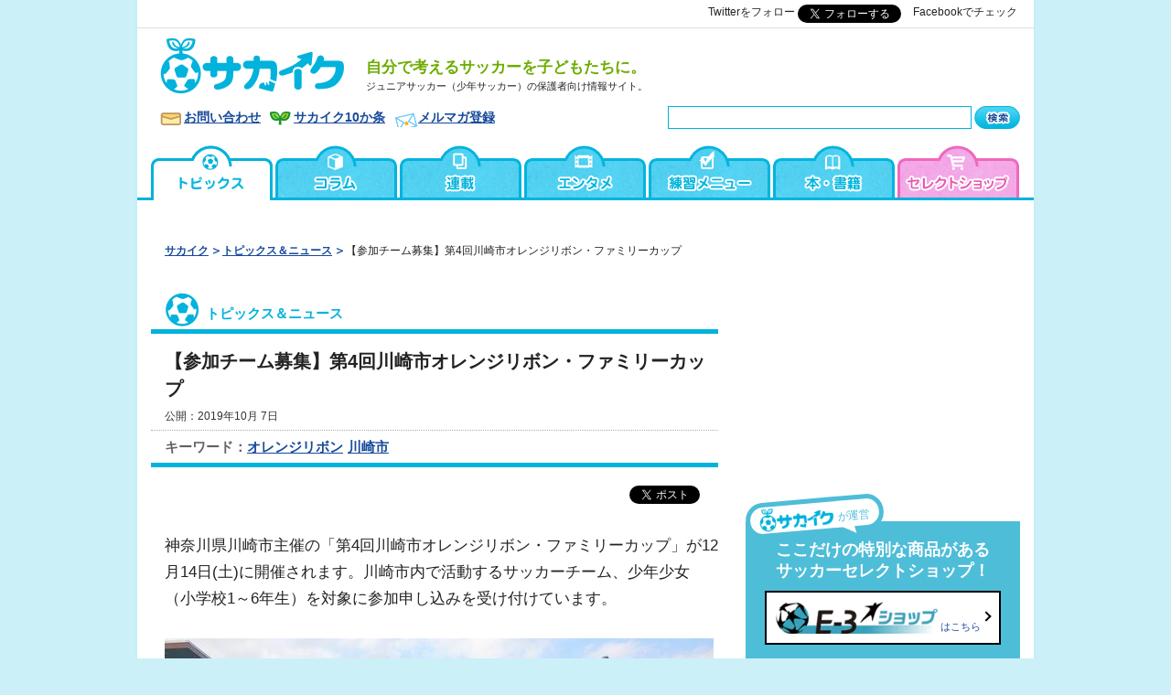

--- FILE ---
content_type: text/html; charset=UTF-8
request_url: https://www.sakaiku.jp/topics/2019/014291.html
body_size: 11366
content:
<!DOCTYPE html>
<html lang="ja">
<head>
<meta charset="UTF-8">
<title>【参加チーム募集】第4回川崎市オレンジリボン・ファミリーカップ | サカイク</title>
<meta name="viewport" content="width=device-width, initial-scale=1">
<meta name="description" content="少年サッカー(ジュニアサッカー)関連の役立つトピックス、今のサッカーのトレンドが分かる最新ニュースなどを配信！" />
<meta name="keywords" content="少年サッカー,ジュニアサッカー,教育,サカイク" />
<!-- default css --><link rel="stylesheet" type="text/css" href="https://www.sakaiku.jp/common/css/style.css?20220614" media="all" />

<link rel="shortcut icon" href="https://www.sakaiku.jp/images/share/favicon.ico" />
<link rel="alternate" type="application/rss+xml" title="Recent Entries(RSS 2.0)" href="https://www.sakaiku.jp/index.xml" />
<link rel="alternate" media="only screen and (max-width: 640px)" href="https://www.sakaiku.jp/m/topics/2019/014291.html" >


<link rel="canonical" href="https://www.sakaiku.jp/topics/2019/014291.html">




<meta property="og:title" content="【参加チーム募集】第4回川崎市オレンジリボン・ファミリーカップ｜No.1 少年サッカーサイト｜サカイク" />
<meta property="og:type" content="article" />
<meta property="og:url" content="https://www.sakaiku.jp/topics/2019/014291.html" />
<meta property="og:site_name" content="サカイク" />
<meta property="og:description" content="神奈川県川崎市主催の「第4回川崎市オレンジリボン・ファミリーカップ」が12月14..." />
<meta property="og:image" content="https://www.sakaiku.jp/topics/k_orange%20%2865%29.jpg" />
<meta property="fb:app_id" content="102233253217250" />
<meta name="twitter:card" content="summary_large_image">
<meta name="twitter:title" content="【参加チーム募集】第4回川崎市オレンジリボン・ファミリーカップ | サカイク">
<meta name="twitter:site" content="@sakaiku_jp" />

<script src="https://code.jquery.com/jquery-3.2.1.min.js"
  integrity="sha256-hwg4gsxgFZhOsEEamdOYGBf13FyQuiTwlAQgxVSNgt4="
  crossorigin="anonymous"></script>
<script src="/common/js/rewrite.js" type="text/javascript"></script>



<link rel="stylesheet" type="text/css" href="https://www.sakaiku.jp/mt-static/plugins/AForm/style.css" />
<link rel="stylesheet" type="text/css" href="https://www.sakaiku.jp/mt-static/plugins/AForm/jquery-ui-1.8.4.custom.css" />

<script type="application/ld+json">
{
  "@context": "http://schema.org",
  "@type": "Article",
  "mainEntityOfPage": {
    "@type": "WebPage",
    "@id": "https://www.sakaiku.jp/topics/2019/014291.html"
  },
  "headline": "【参加チーム募集】第4回川崎市オレンジリボン・ファミリーカップ | サカイク",
  "image": [
    "https://www.sakaiku.jp/topics/assets_c/2019/10/k_orange%20%2865%29-thumb-300x300-25415.jpg",
    "https://www.sakaiku.jp/topics/k_orange%20%2865%29.jpg" 
   ],
  "publisher": {
    "@type": "Organization",
    "name": "E-3 Inc.",
    "url": "http://www.e-3.jp/",
    "logo": {
      "@type": "ImageObject",
      "url": "https://www.sakaiku.jp/common/img/logo_jsonld.png",
      "height": 60,
      "width": 600
    }
  },
  "datePublished": "2019-10-07T09:55:00+09:00",
  "dateModified": "2019-10-07T10:00:02+09:00",
  "author": { 
    "@type": "Organization",
    "name": "サカイク編集部" 
  },
  "description": "少年サッカー(ジュニアサッカー)関連の役立つトピックス、今のサッカーのトレンドが分かる最新ニュースなどを配信！"
}
</script>


<!-- Global site tag (gtag.js) - Google Analytics -->
<script async src="https://www.googletagmanager.com/gtag/js?id=UA-144009-12"></script>
<script>
  window.dataLayer = window.dataLayer || [];
  function gtag(){dataLayer.push(arguments);}
  gtag('js', new Date());
  gtag('config', 'UA-144009-12');
</script>


<!-- Google tag (gtag.js) -->
<script async src="https://www.googletagmanager.com/gtag/js?id=G-2JPQZ1DLM7"></script>
<script>
  window.dataLayer = window.dataLayer || [];
  function gtag(){dataLayer.push(arguments);}
  gtag('js', new Date());
  gtag('config', 'G-2JPQZ1DLM7');
</script>



<!-- LINE Tag Base Code -->
<!-- Do Not Modify -->
<script>
(function(g,d,o){
  g._ltq=g._ltq||[];g._lt=g._lt||function(){g._ltq.push(arguments)};
  var h=location.protocol==='https:'?'https://d.line-scdn.net':'http://d.line-cdn.net';
  var s=d.createElement('script');s.async=1;
  s.src=o||h+'/n/line_tag/public/release/v1/lt.js';
  var t=d.getElementsByTagName('script')[0];t.parentNode.insertBefore(s,t);
    })(window, document);
_lt('init', {
  customerType: 'lap',
  tagId: '1e7d22d6-a069-40dc-82c7-fe253a702559'
});
_lt('send', 'pv', ['1e7d22d6-a069-40dc-82c7-fe253a702559']);
</script>
<noscript>
  <img height="1" width="1" style="display:none" 
       src="https://tr.line.me/tag.gif?c_t=lap&t_id=1e7d22d6-a069-40dc-82c7-fe253a702559&e=pv&noscript=1" />
</noscript>
<!-- End LINE Tag Base Code -->



<!-- Google Tag Manager (e-3/GA4) -->
<script>(function(w,d,s,l,i){w[l]=w[l]||[];w[l].push({'gtm.start':
new Date().getTime(),event:'gtm.js'});var f=d.getElementsByTagName(s)[0],
j=d.createElement(s),dl=l!='dataLayer'?'&l='+l:'';j.async=true;j.src=
'https://www.googletagmanager.com/gtm.js?id='+i+dl;f.parentNode.insertBefore(j,f);
})(window,document,'script','dataLayer','GTM-MBRBRMT');</script>
<!-- End Google Tag Manager -->
<!-- Google Tag Manager -->
<script>(function(w,d,s,l,i){w[l]=w[l]||[];w[l].push({'gtm.start':
new Date().getTime(),event:'gtm.js'});var f=d.getElementsByTagName(s)[0],
j=d.createElement(s),dl=l!='dataLayer'?'&l='+l:'';j.async=true;j.src=
'https://www.googletagmanager.com/gtm.js?id='+i+dl;f.parentNode.insertBefore(j,f);
})(window,document,'script','dataLayer','GTM-W66L9X');</script>
<!-- End Google Tag Manager -->

<!-- サイト共通のadタグ -->
<script type='text/javascript'>
var googletag = googletag || {};
googletag.cmd = googletag.cmd || [];
(function() {
var gads = document.createElement('script');
gads.async = true;
gads.type = 'text/javascript';
var useSSL = 'https:' == document.location.protocol;
gads.src = (useSSL ? 'https:' : 'http:') + 
'//www.googletagservices.com/tag/js/gpt.js';
var node = document.getElementsByTagName('script')[0];
node.parentNode.insertBefore(gads, node);
})();
</script>

<script type='text/javascript'>
googletag.cmd.push(function() {
googletag.defineSlot('/21665094/Sakaiku_ATF_ArticleBottom_336x280', [300, 250], 'div-gpt-ad-1392640700340-0').addService(googletag.pubads());
googletag.defineSlot('/21665094/Sakaiku_ATF_ArticleHead_300x250', [300, 250], 'div-gpt-ad-1368599201380-1').addService(googletag.pubads());
googletag.defineSlot('/21665094/Sakaiku_ATF_IndexBottom_336x280', [336, 280], 'div-gpt-ad-1368599201380-2').addService(googletag.pubads());
googletag.defineSlot('/21665094/Sakaiku_ATF_RightBottom_300x250', [300, 250], 'div-gpt-ad-1368599201380-3').addService(googletag.pubads());
googletag.defineSlot('/21665094/Sakaiku_ATF_RightCenter_300x250', [300, 250], 'div-gpt-ad-1368599201380-4').addService(googletag.pubads());
googletag.defineSlot('/21665094/Sakaiku_ATF_RightTop_300x250', [300, 250], 'div-gpt-ad-1368599201380-5').addService(googletag.pubads());
googletag.defineSlot('/21665094/Sakaiku_ATF_Right_minibanner_1', [300, 100], 'div-gpt-ad-1380184143592-0').addService(googletag.pubads());
googletag.defineSlot('/21665094/Sakaiku_ATF_RightCenter_filler', [300, 250], 'div-gpt-ad-1379063360710-0').addService(googletag.pubads());
googletag.defineSlot('/21665094/Sakaiku_ATF_RightTop_filler', [300, 250], 'div-gpt-ad-1379063390926-0').addService(googletag.pubads());
googletag.defineSlot('/21665094/Sakaiku_Smart_Bottom_filler', [300, 250], 'div-gpt-ad-1379063432833-0').addService(googletag.pubads());
googletag.defineSlot('/21665094/Sakaiku_ATF_RightBottom2_300x250', [300, 250], 'div-gpt-ad-1380535953651-0').addService(googletag.pubads());
googletag.defineSlot('/21665094/Sakaiku_training_UnderTitle', [468, 60], 'div-gpt-ad-1397813384640-0').addService(googletag.pubads());
googletag.defineSlot('/21665094/SakaikuLeftWSS', [160, 600], 'div-gpt-ad-1406109499121-0').addService(googletag.pubads());
googletag.defineSlot('/21665094/SakaikuRightWSS', [160, 600], 'div-gpt-ad-1406109518794-0').addService(googletag.pubads());
googletag.defineSlot('/21665094/SakaikuListTop', [468, 60], 'div-gpt-ad-1416403909217-0').addService(googletag.pubads());
googletag.defineSlot('/21665094/SakaikuPCHeaderRight1', [120, 60], 'div-gpt-ad-1416573005107-0').addService(googletag.pubads());
googletag.defineSlot('/21665094/SakaikuPCHeaderRight2', [120, 60], 'div-gpt-ad-1416573169085-0').addService(googletag.pubads());
googletag.defineSlot('/21665094/SakaikuPCHeaderRight3', [120, 60], 'div-gpt-ad-1416573230072-0').addService(googletag.pubads());

googletag.defineSlot('/21665094/Sakaiku_Smart_Bottom_300x250', [300, 250], 'div-gpt-ad-1369894148472-0').addService(googletag.pubads());
googletag.defineSlot('/21665094/Sakaiku_Smart_center_300x250', [300, 250], 'div-gpt-ad-1369894148472-1').addService(googletag.pubads());
googletag.defineSlot('/21665094/Sakaiku_Smart_Top_300x250', [300, 250], 'div-gpt-ad-1369894148472-2').addService(googletag.pubads());
googletag.defineSlot('/21665094/Sakaiku_Smart_BottomSlideIn_320x100', [320, 100], 'div-gpt-ad-1541991218052-0').addService(googletag.pubads());
//googletag.defineSlot('/21665094/SakaikuSmartAllBottom', [320, 50], 'div-gpt-ad-1398330896289-0').addService(googletag.pubads());
//googletag.defineSlot('/21665094/SakaikuSmartAllSplash', [300, 250], 'div-gpt-ad-1399520842332-0').addService(googletag.pubads());

googletag.defineSlot('/9176203/1671814', [[336, 280], [300, 250]], 'div-gpt-ad-1571291299321-0').addService(googletag.pubads());
googletag.defineSlot('/9176203/1671817', [[300, 250], [336, 280]], 'div-gpt-ad-1571291327563-0').addService(googletag.pubads());
googletag.defineSlot('/9176203/1671820', [[300, 250], [336, 280]], 'div-gpt-ad-1571291349535-0').addService(googletag.pubads());

googletag.pubads().enableSingleRequest();
googletag.enableServices();
});
</script>

<!-- Begin Mieruca Embed Code -->
<script type="text/javascript" id="mierucajs">
window.__fid = window.__fid || [];__fid.push([668496651]);
(function() {
function mieruca(){if(typeof window.__fjsld != "undefined") return; window.__fjsld = 1; var fjs = document.createElement('script'); fjs.type = 'text/javascript'; fjs.async = true; fjs.id = "fjssync"; var timestamp = new Date;fjs.src = ('https:' == document.location.protocol ? 'https' : 'http') + '://hm.mieru-ca.com/service/js/mieruca-hm.js?v='+ timestamp.getTime(); var x = document.getElementsByTagName('script')[0]; x.parentNode.insertBefore(fjs, x); };
setTimeout(mieruca, 500); document.readyState != "complete" ? (window.attachEvent ? window.attachEvent("onload", mieruca) : window.addEventListener("load", mieruca, false)) : mieruca();
})();
</script>
<!-- End Mieruca Embed Code -->
<!-- Facebook Pixel Code -->
<script>
!function(f,b,e,v,n,t,s)
{if(f.fbq)return;n=f.fbq=function(){n.callMethod?
n.callMethod.apply(n,arguments):n.queue.push(arguments)};
if(!f._fbq)f._fbq=n;n.push=n;n.loaded=!0;n.version='2.0';
n.queue=[];t=b.createElement(e);t.async=!0;
t.src=v;s=b.getElementsByTagName(e)[0];
s.parentNode.insertBefore(t,s)}(window,document,'script',
'https://connect.facebook.net/en_US/fbevents.js');
 fbq('init', '281939895938992'); 
fbq('track', 'PageView');
</script>
<noscript>
 <img height="1" width="1" 
src="https://www.facebook.com/tr?id=281939895938992&ev=PageView
&noscript=1"/>
</noscript>
<!-- End Facebook Pixel Code -->

<!-- Global site tag (gtag.js) - Google Ads: 969903913 -->
<script async src="https://www.googletagmanager.com/gtag/js?id=AW-969903913"></script>
<script>
  window.dataLayer = window.dataLayer || [];
  function gtag(){dataLayer.push(arguments);}
  gtag('js', new Date());

  gtag('config', 'AW-969903913');
</script>

<script>
  gtag('event', 'page_view', {
    'send_to': 'AW-969903913',
    'ecomm_pagetype': 'replace with value',
    'ecomm_prodid': 'replace with value'
  });
</script>
<!-- カテゴリ限定のadタグ -->

<script type="text/javascript" src="/push.js-master/bin/push.min.js"></script>
<script type="text/javascript" src="/common/js/jquery.cookie.js"></script>
<script type="text/javascript">
Push.Permission.request(); //プッシュ通知許可ダイアログを出す

if (Push.Permission.has()) {
  // 同じmessageをなんども出さないようにする
  var does_showed = function( message ) {
    return ($.cookie( 'sakaiku_push' ) === message);
  };
  var set_showed = function( message ) {
    date = new Date();
    date.setTime( date.getTime() + ( 1 * 3600 * 1000 )); // 1hour
    $.cookie( 'sakaiku_push', message, { expires: date } );
  };
  
  var msg = '「4対2のロンド」は遊びではない！　8人制サッカーで活用したい、戦術を落とし込むためのポイント';
  if (! does_showed( msg )) {
    set_showed( msg );
    Push.create('【今日のおすすめ記事】', {
        body: msg,
        link: '/training/2026/017377.html?utm_source=browser&utm_medium=push_notification&utm_campaign=push_js',
        icon: '/logo32x32.png',
        timeout: 16000, // 通知が消えるタイミング
        vibrate: [100, 100, 100], // モバイル端末でのバイブレーション秒数
        // モバイルで動作するには /serviceWorker.min.js を配置しておくこと
        onClick: function () {
            location.href = 'https://www.sakaiku.jp/training/2026/017377.html?utm_source=browser&utm_medium=push_notification&utm_campaign=push_js';
            this.close();
        }
    });
  }
}
</script>
</head>

<body id="contents">
<!-- Google Tag Manager (noscript, e-3/GA4) -->
<noscript><iframe src="https://www.googletagmanager.com/ns.html?id=GTM-MBRBRMT"
height="0" width="0" style="display:none;visibility:hidden"></iframe></noscript>
<!-- End Google Tag Manager (noscript) -->
<!-- Google Tag Manager (noscript) -->
<noscript><iframe src="https://www.googletagmanager.com/ns.html?id=GTM-W66L9X"
height="0" width="0" style="display:none;visibility:hidden"></iframe></noscript>
<!-- End Google Tag Manager (noscript) -->

<div id="fb-root"></div>
<script>(function(d, s, id) {
 var js, fjs = d.getElementsByTagName(s)[0];
 if (d.getElementById(id)) return;
 js = d.createElement(s); js.id = id;
 js.async = true;
 js.src = "//connect.facebook.net/ja_JP/sdk.js#xfbml=1&appId=102233253217250&version=v2.0";
 fjs.parentNode.insertBefore(js, fjs);
}(document, 'script', 'facebook-jssdk'));</script>



<!-- header -->
<header id="header" class="rewrite-contents" data-contents="/common/ssi/header_pc.inc">
<h1><a href="/">
<img src="/common/img/logo.gif" alt="ジュニアサッカー（少年サッカー）の保護者向け情報サイト「サカイク - 自分で考えるサッカーを子どもたちに。」" /></a>
<span>自分で考えるサッカーを子どもたちに。</span>
</h1>
<!-- menu -->
<nav class="header-navi" class="sp-only">
<button type="button" id="menutoggle" class="navtoogle" aria-hidden="true"><img src="/common/img/icon_menu.gif" alt="munu" /></button>
<div class="menu-content"><div class="menu-inner">
<ul class="menu-list">
<li><a href="/">トップページ</a></li>
<li><a href="/static/about.html">サカイク10か条</a></li>
<li><a href="/topics/">トピックス＆ニュース</a></li>
<li><a href="/column/">コラム</a></li>
<li><a href="/series/">連載</a></li>
<li><a href="/training/">練習メニュー</a></li>
<li><a href="/books/">本・書籍</a></li>
<li><a href="/real/">サカイクイベント情報</a>
<ul class="menu-list2">
<li><a href="/real/camp/">サカイクキャンプ</a></li>
<li><a href="/real/taniladder/" target="_blank">タニラダー講習会</a></li>
</ul>
</li>
<li><a href="/matome/">サカイクまとめ</a></li>
<li><a href="/words/">用語集</a></li>
<li><a href="http://www.e-3shop.com/" target="_blank">オンラインショップ</a></li>
<li><a href="http://coachunited.jp/" target="_blank">COACH UNITED</a></li>
<li><a href="http://yansaka.com/" target="_blank">ヤンサカ</a></li>
</ul>
<div class="line-box">
<h3>サカイク公式LINE<br>＼＼友だち募集中／／</h3>
<p>
子どもを伸ばす親の心得を配信中！<br>
大事な情報を見逃さずにチェック！
</p>
<a href="https://line.me/R/ti/p/%40acs8335i"><img height="36" border="0" alt="友だち追加" src="https://scdn.line-apps.com/n/line_add_friends/btn/ja.png"></a>
</div>
<ul class="social-list">
<li class="line"><a href="https://line.me/R/ti/p/%40acs8335i">友達登録で最新情報をゲット！</a></li>
<li class="youtube"><a href="https://www.youtube.com/channel/UCuC6lqWJeqBa0I4C4KDgRdw" target="_blank">トレーニング動画を見る</a></li>
<li class="twitter"><a href="https://twitter.com/sakaiku_jp">@sakaiku_jpをフォロー</a></li>
<li class="facebook"><a href="https://www.facebook.com/sakaiku">@sakaikuをフォロー</a></li>
<li class="instagram"><a href="https://www.instagram.com/sakaiku_jp/">Instagramをチェック！</a></li>
</ul>
</div></div><!-- /menu-content -->
</nav>
<!-- search -->
<div class="header-navi">
<button type="button" id="searchtoggle" class="navtoogle" aria-hidden="true"><img src="/common/img/icon_search.gif" alt="検索" /></button>
<div id="search-box">
<form method="get" action="https://www.sakaiku.jp/mt/mt-search.cgi">
<input type="hidden" name="limit" value="10" />
<input type="hidden" name="blog_id" value="1" />
<input type="hidden" name="IncludeBlogs" value="0,2,11,5,1,16,15,12,14,9,6,13,7,10" />
<span><input type="text" name="search" value="" /></span>
<span><input type="image" src="/common/img/btn_search.gif" width="50" height="25" alt="検索" title="search" /></span>
</form>
</div>
</div>
<!-- search -->
</header>

<div class="head-bt">
<ul class="social-list">
<li class="line"><a href="https://line.me/R/ti/p/%40acs8335i">友達登録で最新情報をゲット！</a></li>
<li class="instagram"><a href="https://www.instagram.com/sakaiku_jp/" target="_blank">サカイクのインスタを見る</a></li>
</ul>
</div>
<!-- content -->
<div id="content" class="topics_details content_topics">

<!-- main -->
<div id="main">
<ol class="topicpath">
 <li><a href="/" title="サカイク">サカイク</a></li>

 <li><a href="/topics/" title="トピックス＆ニュース">トピックス＆ニュース</a></li>


 <li class="pc-only">【参加チーム募集】第4回川崎市オレンジリボン・ファミリーカップ</li>

</ol>

<div id="contents-headline" class="topics">
 <p class="category">トピックス＆ニュース</p>
 <div class="entry-title">
  <h1>【参加チーム募集】第4回川崎市オレンジリボン・ファミリーカップ</h1>
  <p class="date">公開：2019年10月 7日</p>
 </div>
 <p class="keyword pc-only">キーワード：<a href="https://www.sakaiku.jp/mt/mt-search.cgi?tag=%E3%82%AA%E3%83%AC%E3%83%B3%E3%82%B8%E3%83%AA%E3%83%9C%E3%83%B3&amp;limit=20&amp;blog_id=1&amp;IncludeBlogs=0,2,11,5,16,15,12,14,9,6,13,7,10">オレンジリボン</a><a href="https://www.sakaiku.jp/mt/mt-search.cgi?tag=%E5%B7%9D%E5%B4%8E%E5%B8%82&amp;limit=20&amp;blog_id=1&amp;IncludeBlogs=0,2,11,5,16,15,12,14,9,6,13,7,10">川崎市</a></p>
</div>
<p class="link-10articles sp-only"><a href="/static/about.html?utm_source=sp_page&utm_medium=sp&utm_id=sakaiku_10%E3%81%8B%E6%9D%A1_sp">サカイク10か条</a></p>
<ul class="social-buttons">
<li class="tw"><a href="http://twitter.com/share" class="twitter-share-button" data-url="https://www.sakaiku.jp/topics/2019/014291.html" data-count="horizontal" data-lang="ja" style="width: 127px; height: 20px;">Tweet</a><script type="text/javascript" src="//platform.twitter.com/widgets.js"></script></li>
<li class="fb"><div class="fb-like" data-href="https://www.sakaiku.jp/topics/2019/014291.html" data-layout="button_count" data-action="like" data-size="small" data-show-faces="true" data-share="false"></div></li>
<li class="li sp-only">
<div class="line-it-button" data-lang="ja" data-type="share-a" data-env="REAL" data-url="https://www.sakaiku.jp/topics/2019/014291.html" data-color="default" data-size="small" data-count="true" data-ver="3" style="display: none;"></div>
<script src="https://www.line-website.com/social-plugins/js/thirdparty/loader.min.js" async="async" defer="defer"></script>
</li>
</ul>



<div class="entryBody">


<div>神奈川県川崎市主催の「第4回川崎市オレンジリボン・ファミリーカップ」が12月14日(土)に開催されます。川崎市内で活動するサッカーチーム、少年少女（小学校1～6年生）を対象に参加申し込みを受け付けています。</div>
<div></div>
<div><a href="/topics/k_orange%20%28192%29-thumb-600xauto-23394.jpg"><img alt="k_orange (192)-thumb-600xauto-23394.jpg" src="/topics/assets_c/2019/10/k_orange%20%28192%29-thumb-600xauto-23394-thumb-600x385-25413.jpg" width="600" height="385" class="mt-image-none"></a></div>
<div></div>
<div><strong>■大会の趣旨</strong></div>
<p>川崎市では、いじめ・児童虐待防止の啓発活動の一環として、小学生を対象としたフットサル大会を開催します。<br>スポーツを通して子ども同士の交流を深め、自尊感情や達成感を醸成するとともに、子ども及びその保護者へのいじめ・虐待防止の理解を促進することを目的として、子ども虐待防止のシンボルであるオレンジリボンを大会名に冠し開催するものです。<br>第4回開催より「<strong>監督・コーチ等の試合中のＮＯコーチング・ＮＯベンチワーク</strong>」をローカルルールとして設定することになりました。(※U-8カテゴリは「NOコーチング」のみ）</p>
<p></p>
<div><strong>■開催概要</strong></div>
<div>大会内容<br>フットサル大会5人制</div>
<div><br>開催日時<br>令和元年12月14日(土)　9:00～14:00</div>
<div><br>会　場<br><a href="http://www.frontown.com/" target="_blank">フロンタウンさぎぬま</a>（神奈川県川崎市宮前区土橋３丁目１）</div>
<div><br>参加対象<br>川崎市内で活動するサッカーチーム等で大会の趣旨を理解し参加を希望する児童の団体とその保護者、家族等</div>
<div><br>参加費用<br>無料<br><br></div>
<div>カテゴリ<br>川崎市内で活動するサッカーチーム<br>U-8（小学校１～2年生）</div>
<div>U-10（小学校３～４年生）<br>U-12（小学校５～６年生）</div>
<div><br>募集数<br>各カテゴリ8チーム募集</div>
<div>※1チームあたりの人数は交代要員を含めおおよそ12～15名程度を想定</div>
<div><br>試合形式<br>4チーム×2ブロック予選を行った後、各ブロック1位同士で優勝決定戦、各ブロック同順位でフレンドリーマッチを予定。</div>
<div><br>試合時間<br>12分1本ランニングタイム</div>
<div><br>競技規則<br>日本サッカー協会が定めるジュニアフットサルルールに準ずる。※一部ローカルルールあり。</div>
<div><br>主　催<br>川崎市こども未来局児童家庭支援・虐待対策室</div>
<div><br>運営企画<br><a href="http://www.child-one.org/">一般財団法人チャイルドワン</a></div>
<div></div>
<div>■第1回の開催レポート<br><a href="/column/challenge/2017/012726.html">第1回オレンジリボン・ファミリーカップ</a></div>
<div><br>■中村憲剛選手インタビュー<br><a href="/column/challenge/2018/013856.html">中村憲剛がオレンジリボン・ファミリーカップにかける想い</a><br><br></div>
<div>■川崎市HP、申込み方法<br>大会エントリーフォームよりお申込下さい。<br><a href="http://www.city.kawasaki.jp/450/page/0000101421.html" target="_blank"></a><a href="https://pro.form-mailer.jp/fms/3e24fb48156446" target="_blank">＞＞お申込はコチラ</a></div>



<div class="entry-pager">


<span class="current_page">1</span>


</div><!-- /.entry-pager-->


</div><!-- /.entryBody-->


<div class="line-box">
<h3>サカイク公式LINE<br>＼＼友だち募集中／／</h3>
<p>
子どもを伸ばす親の心得を配信中！<br>
大事な情報を見逃さずにチェック！
</p>
<a href="https://line.me/R/ti/p/%40acs8335i"><img height="36" border="0" alt="友だち追加" src="https://scdn.line-apps.com/n/line_add_friends/btn/ja.png"></a>
</div>



<div class="mailmagazine-box"><form method="POST" action="https://plus.combz.jp/connectFromMail/confirm/regist/knvx3836/mail" name="form01">
<legend>サッカー少年の子育てに役立つ最新記事が届く！サカイクメルマガ</legend>
<div class="mailmagazine-field">
<input class="textfield" name="data[SenderList][mail]" type="text" value="" placeholder="メールアドレス" />
<input class="button" name="submit" type="submit" value="登録（無料）" />
</div>
</form></div>

<div class="article-bottom-adbox pc-only">
<div class="ad"><!-- AdSenseコード: レクタングルバナー: Sakaiku_ATF_ArticleBottom_336x280 -->
<!-- Sakaiku_ATF_ArticleBottom_336x280 -->
<div id='div-gpt-ad-1392640700340-0' style='width:300px; height:250px;'>
<script type='text/javascript'>
googletag.cmd.push(function() { googletag.display('div-gpt-ad-1392640700340-0'); });
</script>
</div>

</div>
<div class="fb"><div class="fb-like-box" data-href="http://www.facebook.com/sakaiku" data-width="300" data-height="250" data-colorscheme="light" data-show-faces="true" data-header="true" data-stream="false" data-show-border="true"></div>
</div>
</div>


<ul class="social-buttons">
<li class="tw"><a href="http://twitter.com/share" class="twitter-share-button" data-url="https://www.sakaiku.jp/topics/2019/014291.html" data-count="horizontal" data-lang="ja" style="width: 127px; height: 20px;">Tweet</a><script type="text/javascript" src="//platform.twitter.com/widgets.js"></script></li>
<li class="fb"><div class="fb-like" data-href="https://www.sakaiku.jp/topics/2019/014291.html" data-layout="button_count" data-action="like" data-size="small" data-show-faces="true" data-share="false"></div></li>
<li class="li sp-only">
<div class="line-it-button" data-lang="ja" data-type="share-a" data-env="REAL" data-url="https://www.sakaiku.jp/topics/2019/014291.html" data-color="default" data-size="small" data-count="true" data-ver="3" style="display: none;"></div>
<script src="https://www.line-website.com/social-plugins/js/thirdparty/loader.min.js" async="async" defer="defer"></script>
</li>
</ul>


<div class="products-article sp-only"></div>
<div class="real-article sp-only">
<h2 class="heading"><a href="/real/">募集中サカイクイベント</a></h2>

<ul class="news_list">
<li>
<a href="/real/taniladder/2026/017375.html">

<div class="entry_images">
<img src="/real/assets_c/2026/01/d78f01bdec2970e0ed3fa6da2c0b43670e59f972-thumb-180xauto-40451.jpg" alt="最新記事" width="180" />
</div>

<div class="entry_body">
<p class="entry_title topics_title">【2026春休み開催】「短期間でスピードを上げる」タニラダー...
<span class="entry_date">2026年1月16日</span></p>
</div>
</a>
</li>



<li>
<a href="/real/taniladder/2026/016503.html">

<div class="entry_images">
<img src="/real/assets_c/2023/10/IMG_4445-thumb-180xauto-35914.jpg" alt="最新記事" width="180" />
</div>

<div class="entry_body">
<p class="entry_title topics_title">タニラダーC級ライセンス講習【2026年2-3月開催】
<span class="entry_date">2026年1月 6日</span></p>
</div>
</a>
</li>



<li>
<a href="/real/taniladder/2026/016158.html">

<div class="entry_images">
<img src="/real/assets_c/2023/01/IMG_2764-thumb-180xauto-34159.jpg" alt="最新記事" width="180" />
</div>

<div class="entry_body">
<p class="entry_title topics_title">【初速スピードを向上させる】タニラダー講習会開催＜2025年...
<span class="entry_date">2026年1月 5日</span></p>
</div>
</a>
</li>
</ul>

<p class="btn_list"><a href="/real/">サカイクイベント一覧</a></p>
</div>


<div class="relation-article">
 <h2>関連記事</h2>
 <ul>
  <li><a href="https://www.sakaiku.jp/topics/2023/016498.html">【参加チーム募集】第7回川崎市オレンジリボン・ファミリーカップ</a></li>
  <li><a href="https://www.sakaiku.jp/topics/2022/015981.html">【参加チーム募集】第6回川崎市オレンジリボン・ファミリーカップ</a></li>
  <li><a href="https://www.sakaiku.jp/topics/2021/015449.html">【参加チーム募集】第5回川崎市オレンジリボン・ファミリーカップ</a></li>
  <li><a href="https://www.sakaiku.jp/topics/2019/014293.html">【参加チーム募集】第2回大田区オレンジリボン・ファミリーカップ開催</a></li>
  <li><a href="https://www.sakaiku.jp/column/challenge/2018/013856.html">「サッカーは個性を尊重する大切さを学びやすい」いじめ、虐待防止の啓蒙活動に取り組む中村憲剛がオレンジリボン・ファミリーカップにかける想い</a></li>
 </ul>
 <p class="more"><a href="https://www.sakaiku.jp/mt/mt-search.cgi?tag=オレンジリボン+OR+川崎市&amp;limit=20&amp;blog_id=1&amp;IncludeBlogs=0,2,11,5,16,15,12,14,9,6,13,7,10">関連記事一覧へ</a></p>
</div>
<div class="collect-article">
<h2 class="topics">トピックス＆ニュース<a href="/topics/">コンテンツ一覧へ（8059件）</a></h2>
</div>
<div class="pc-only">
<div class="disqus-article">
  <h2>コメント</h2>
  <div class="fb-comments" data-href="https://www.sakaiku.jp/topics/2019/014291.html" data-num-posts="10" data-width="600"></div>
</div>
<ol class="topicpath">
 <li><a href="/" title="サカイク">サカイク</a></li>

 <li><a href="/topics/" title="トピックス＆ニュース">トピックス＆ニュース</a></li>


 <li class="pc-only">【参加チーム募集】第4回川崎市オレンジリボン・ファミリーカップ</li>

</ol>
</div><!-- /pc-only -->
</div>
<!-- /main -->

<!-- sub -->
<div id="sub">
<aside id="sub" class="rewrite-contents" data-contents="/common/ssi/sub_pc.inc">

<!-- スマホ用Adバナー（中段）: Sakaiku_Smart_Center_300x250 -->
<div id='div-gpt-ad-1369894148472-1' class='adsense'>
<script type='text/javascript'>
googletag.cmd.push(function() { googletag.display('div-gpt-ad-1369894148472-1'); });
</script>
</div>




<script type='text/javascript'>
$(function() {
  var fb_like_tmpl = '<div class="fb-like" data-href="https://www.sakaiku.jp/__%URL%__" data-layout="button_count" data-action="like" data-show-faces="false" data-share="false"></div>';
  for (var i = 1 ; i <= 3 ; i++) {
    var fb_like = fb_like_tmpl;
    var li_elm = $("#ranking-list li.ranking0"+i);
    li_elm.append(fb_like.replace(/__%URL%__/, li_elm.find("a").attr("href")));
  }
});
</script>
<div id="fb-root"></div>
<script>(function(d, s, id) {
    var js, fjs = d.getElementsByTagName(s)[0];
    if (d.getElementById(id)) return;
    js = d.createElement(s); js.id = id;
    js.src = "//connect.facebook.net/ja_JP/sdk.js#xfbml=1&version=v2.0";
    fjs.parentNode.insertBefore(js, fjs);
}(document, 'script', 'facebook-jssdk'));</script>


<!-- サカイクまとめ -->
<div id="matome_side"><!-- smartphonefooter -->
<h3>サカイクまとめ</h3>
<ol>
<li><p><span><img src="/common/img/matome_side_icon.gif" /></span><span>注目ワード</span></p>
<a href="/matome/2018/013356.html">中村憲剛選手もサカイクキャンプの考え方に共感！　一流選手に必要な「考える力」を育む一歩</a></li>
<li><p><span><img src="/common/img/matome_side_icon.gif" /></span><span>注目ワード</span></p>
<a href="/matome/2016/011013.html">サッカーがうまくなる一番の方法が、技術指導ではなく人間性を磨くことだと教えてくれる記事７選</a></li>
<li><p><span><img src="/common/img/matome_side_icon.gif" /></span><span>注目ワード</span></p>
<a href="/matome/2015/009149.html">これさえ読めば足が速くなる！サカイク記事７選</a></li>
</ol>
<p class="btn_list"><a href="/matome/">まとめ記事一覧</a></p>
</div><!-- /サカイクまとめ -->

<!-- サカイクおすすめ. -->
<div id="recommend-list">
<h3>サカイクおすすめ</h3>
<ol>
<li><a href="https://www.sakaiku.jp/real/taniladder/2026/016158.html">【初速スピードを向上させる】タニラダー講習会</a><span class="date">2026年1月8日</span>
<li><a href="https://www.sakaiku.jp/real/taniladder/2026/016503.htmll">タニラダーC級、D級ライセンス講習【2026年2-3月開催】</a><span class="date">2026年1月8日</span></li>
<li><a href="https://www.e-3shop.com/html/page24.html">お子様の疲れが気になるなら！10歳～15歳のジュニアアスポーツ専用サプリ「キレキレ」</a><span class="date">2025年4月30日</span></li></li>
</ol>
</div><!-- /サカイクおすすめ -->


</aside>


</div>
<!-- /sub -->
</div>
<!-- /content -->
<!-- footer -->
<footer class="rewrite-contents" data-contents="/common/ssi/footer_pc.inc">
<ul class="social-list">
<li class="mailmagazine"><a href="/static/mailmagazine.html"><span>登録簡単！無料</span><span>メールマガジン登録</span></a></li>
<li class="twitter"><a href="http://mobile.twitter.com/@sakaiku_jp/">@sakaiku_jp Twitterフォロー</a></li>
<li class="facebook"><a href="https://www.facebook.com/sakaiku">いいね！<span id="fb-count">30,000</span><span>人</span></a></li>
<li class="line"><a href="https://line.me/R/ti/p/%40acs8335i">友達登録して最新情報を見逃さない！</a></li>
<li class="instagram"><a href="https://www.instagram.com/sakaiku_jp/">サカイクのイベントの様子をチェック</a></li>
</ul>
<script>
$(function() {
  $.getJSON("/common/ssi/fb_count.json", function(data) {
      $('#fb-count').text(parseInt(data.count, 10));
    }
  );
});
</script>


<!-- スマホ用Adバナー（下段）: Sakaiku_Smart_Bottom_300x250 -->
<div id='div-gpt-ad-1369894148472-0' class='adsense'>
<script type='text/javascript'>
googletag.cmd.push(function() { googletag.display('div-gpt-ad-1369894148472-0'); });
</script>
</div>



<h3>その他のメニュー</h3>
<ul class="footer-nav-services">
<li><a href="http://coachunited.jp/" target="_blank">COACH UNITED<span>すべてのフットボールコーチのためのWEB</span></a></li>
<li><a href="/real/">サカイクイベント情報<span>キャンプ、合宿大会、セミナー等</span></a></li>
<li><a href="/topics/2012/001364.html">サカイクフリーマガジン<span>日本初全国版10万部発行</span></a></li>
<li><a href="http://spike.e-3.ne.jp/" target="_blank">Spike!<span>中高サッカープレーヤー向けフリーマガジン</span></a></li>
<li><a href="http://www.thinkingsoccer.jp/" target="_blank">シンキングサッカースクール<span>考えるチカラが身に付く</span></a></li>
<li><a href="http://www.e-3.jp/event/" target="_blank">フットサル大会<span>サービスNO.1を目指す</span></a></li>
<li><a href="http://www.futsalplus.com/" target="_blank">フットサル施設<span>フットサルに＋αを</span></a></li>
<li><a href="http://yansaka.com/" target="_blank">ヤンサカ<span>上手くなるためのサッカーメディア</span></a></li>
</ul>
<ul class="other">
<li><a href="/static/contact.html">お問い合わせ</a></li>
<li><a href="/static/about.html">サカイク10か条</a></li>
<li><a href="/static/privacy.html">個人情報保護方針</a></li>
<li><a href="/static/advertising.html ">広告掲載について</a></li>
<li><a href="http://www.e-3.jp/">運営会社</a></li>

</ul>
<ul class="menu">
<li class="go-top" id="pagetop"><a href="#content">ページの先頭に戻る</a></li>
</ul>
<p id="copyright">copyright(c) 2010-2026 E-3 Inc. all rights reserved.</p>

</footer>
<!-- /footer -->

<div id="footer-banner" class="rewrite-contents sp-only">
  <a href="#" class="close-btn js-close-btn"></a>
<!-- /21665094/Sakaiku_Smart_BottomSlideIn_320x100 -->
<div id='div-gpt-ad-1541991218052-0' style='height:100px; width:320px;'>
<script>
googletag.cmd.push(function() { googletag.display('div-gpt-ad-1541991218052-0'); });
</script>
</div>
<!-- eot /21665094/Sakaiku_Smart_BottomSlideIn_320x100 -->
</div>

<script type="text/javascript" src="/common/js/zebra_dialog.min.js" charset="utf-8"></script>
<script type="text/javascript" src="/common/js/jquery.cookie.js"></script>
<script type="text/javascript" src="/common/js/bottom_banner.js"></script>


<div id="bg-AD" class="rewrite-contents pc-only" data-contents="/common/ssi/pc_bg_ad.inc">
</div>
	
<script src="/common/js/js_cookie.js"></script>
<script src="/common/js/timer_popup.js"></script>
<script src="/common/js/vendor/micromodal.min.js"></script>
<script>MicroModal.init({  disableScroll: true });</script>

<div class="modal" id="modal-line" aria-hidden="true">
  <div class="modal__overlay" tabindex="-1" data-micromodal-close>
    <div class="modal__container" role="dialog" aria-modal="true" aria-labelledby="modal-line-title" >
      <button class="modal__close" aria-label="Close modal" data-micromodal-close></button>

      <div id="modal-line-content" class="modal__content">

        <p class="center">
          <a href="https://liff.line.me/1656370518-3Yq9Y268/landing?follow=%40acs8335i&lp=B8Y6hE&liff_id=1656370518-3Yq9Y268">
            <img src="https://www.sakaiku.jp/LINE20251203.png" alt="診断スタート"  border="0" style="max-height:350px">
          </a>
        </p>

      </div>
	


<script src="/common/js/vendor/micromodal.min.js"></script>
<script>MicroModal.init({  disableScroll: true });</script>
<script src="/common/js/globalnav.js"></script>
<script src="/common/js/common.js"></script>

</body>
</html>

--- FILE ---
content_type: text/html; charset=utf-8
request_url: https://www.google.com/recaptcha/api2/aframe
body_size: 118
content:
<!DOCTYPE HTML><html><head><meta http-equiv="content-type" content="text/html; charset=UTF-8"></head><body><script nonce="DyaXbr76psv17VXdvGvK4Q">/** Anti-fraud and anti-abuse applications only. See google.com/recaptcha */ try{var clients={'sodar':'https://pagead2.googlesyndication.com/pagead/sodar?'};window.addEventListener("message",function(a){try{if(a.source===window.parent){var b=JSON.parse(a.data);var c=clients[b['id']];if(c){var d=document.createElement('img');d.src=c+b['params']+'&rc='+(localStorage.getItem("rc::a")?sessionStorage.getItem("rc::b"):"");window.document.body.appendChild(d);sessionStorage.setItem("rc::e",parseInt(sessionStorage.getItem("rc::e")||0)+1);localStorage.setItem("rc::h",'1768911909502');}}}catch(b){}});window.parent.postMessage("_grecaptcha_ready", "*");}catch(b){}</script></body></html>

--- FILE ---
content_type: application/javascript
request_url: https://www.sakaiku.jp/common/js/common.js
body_size: 1256
content:
/* Site Name: www.sakaiku.jp Description: common JS */

var g_dispatcher = $({});

$(function() {
	//sp-nav
	$('.navtoogle').click(function(){
		$(this).parent('.header-navi').toggleClass('active');
	});

	function isPC(elm) {
		if ($(elm).hasClass("rewrite-force")) return true; // rewrite-contents クラス中に rewrite-force が書いてある場合は下記によらずに読み込む。
		
		var width = $("body").outerWidth(true);
		if (width < 768) return false;
		return true;
	}
	
	rewriteContents.init({
		isLoad : function(elm) { return isPC(elm); } // PCだったら表示したい
	});
	rewriteContents.insert();
	
	g_dispatcher.on('rewriteContents_loaded', function(e, elm) {
		if ($(elm).data("contents") == '/common/ssi/header_pc.inc') {
			globalnavi.change_active_gnavi();
		}
	});

	// inc用パラメータ
        var date   = new Date();
        var dparam = '?c=' + Math.floor(date.getTime() / 1000); // 拡張子後に ?YMD を追加

	// 画面サイズ別
	var width = $("body").outerWidth(true);
	if(width < 768){
        //SP-AD
        $.get('/common/ssi/ads_sp.inc'+ dparam, function(data){ 
            $(data).filter('#div-gpt-ad-1369894148472-2').prependTo('#content');
        });
        //詳細記事におすすめ表示
        $.get('/common/ssi/recommend_product.inc'+ dparam, function(data){ 
            $(data).appendTo('.products-article');
        });
        // ページ内スクロールの調整値
        var adjustHeight = 51 + 10; //ヘッダの高さ
    } else {
        //PC-AD
        $.get('/common/ssi/ads_pc.inc'+ dparam, function(data){ 
            //PC用一覧トップ,PC用一覧トップ連載タイプ
            $(data).filter('#div-gpt-ad-1416403909217-0').appendTo('.topics_index #contents-headline');
            $(data).filter('#adsense-index-content').appendTo('#adsense-index');
        });
        //pageing-Label
        $('.pagebute .link_recent').text('最新記事へ');
        // ページ内スクロールの調整値
        var adjustHeight = 10;
    } 

	// pagetopスクロール
	$('#pagetop a').click(function(){
		$('html, body').animate({scrollTop:0}, 550, "swing");
		return false;
	});
	// ページ内リンク スクロール
	$('a[href^="#"]').click(function(){
		var href= $(this).attr('href');
		var target = $(href == "#" || href == "" ? 'html' : href);
		var position = target.offset().top-adjustHeight; //ヘッダの高さ分位置をずらす
		$("html, body").animate({scrollTop:position}, 550, "swing");
		return false;
	});
	
});


